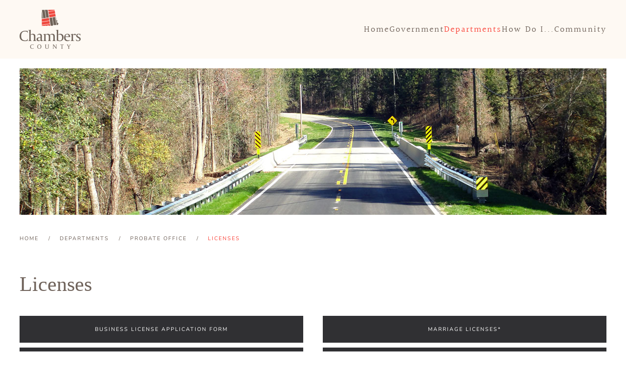

--- FILE ---
content_type: text/html; charset=utf-8
request_url: https://www.chamberscountyal.gov/departments/probate-office/licenses
body_size: 6243
content:
<!DOCTYPE html>
<html lang="en-gb" dir="ltr">
    <head>
        <meta name="viewport" content="width=device-width, initial-scale=1">
        <link rel="icon" href="/images/favicon.jpg" sizes="any">
                <link rel="apple-touch-icon" href="/templates/yootheme/packages/theme-joomla/assets/images/apple-touch-icon.png">
        <meta charset="utf-8">
	<meta name="author" content="Super User">
	<meta name="description" content="Website for the County Commission of Chambers County, AL">
	<meta name="generator" content="MYOB">
	<title>Licenses</title>
<link href="/media/vendor/joomla-custom-elements/css/joomla-alert.min.css?0.2.0" rel="stylesheet" />
	<link href="/media/system/css/joomla-fontawesome.min.css?4.5.33" rel="preload" as="style" onload="this.onload=null;this.rel='stylesheet'" />
	<link href="/templates/yootheme_chambersco/css/theme.9.css?1762361617" rel="stylesheet" />
	<link href="/templates/yootheme/css/theme.update.css?4.5.33" rel="stylesheet" />
	<link href="/templates/yootheme_chambersco/css/custom.css?4.5.33" rel="stylesheet" />
	<link href="/media/plg_system_jcepro/site/css/content.min.css?86aa0286b6232c4a5b58f892ce080277" rel="stylesheet" />
<script type="application/json" class="joomla-script-options new">{"joomla.jtext":{"ERROR":"Error","MESSAGE":"Message","NOTICE":"Notice","WARNING":"Warning","JCLOSE":"Close","JOK":"OK","JOPEN":"Open"},"system.paths":{"root":"","rootFull":"https:\/\/www.chamberscountyal.gov\/","base":"","baseFull":"https:\/\/www.chamberscountyal.gov\/"},"csrf.token":"51347c08decdd5d2c8d1cb764a400235"}</script>
	<script src="/media/system/js/core.min.js?37ffe4186289eba9c5df81bea44080aff77b9684"></script>
	<script src="/media/vendor/webcomponentsjs/js/webcomponents-bundle.min.js?2.8.0" nomodule defer></script>
	<script src="/media/system/js/messages-es5.min.js?c29829fd2432533d05b15b771f86c6637708bd9d" nomodule defer></script>
	<script src="/media/system/js/joomla-hidden-mail-es5.min.js?b2c8377606bb898b64d21e2d06c6bb925371b9c3" nomodule defer></script>
	<script src="/media/system/js/joomla-hidden-mail.min.js?065992337609bf436e2fedbcbdc3de1406158b97" type="module"></script>
	<script src="/media/system/js/messages.min.js?7f7aa28ac8e8d42145850e8b45b3bc82ff9a6411" type="module"></script>
	<script src="/templates/yootheme/packages/theme-analytics/app/analytics.min.js?4.5.33" defer></script>
	<script src="/templates/yootheme/vendor/assets/uikit/dist/js/uikit.min.js?4.5.33"></script>
	<script src="/templates/yootheme/vendor/assets/uikit/dist/js/uikit-icons-fuse.min.js?4.5.33"></script>
	<script src="/templates/yootheme/js/theme.js?4.5.33"></script>
	<script src="/media/com_widgetkit/js/maps.js" defer></script>
	<script type="application/ld+json">{"@context":"https://schema.org","@type":"BreadcrumbList","itemListElement":[{"@type":"ListItem","position":1,"item":{"@type":"WebPage","@id":"index.php?Itemid=101","name":"Home"}},{"@type":"ListItem","position":2,"item":{"@type":"WebPage","@id":"index.php?option=com_content&view=article&id=3&Itemid=175","name":"Departments"}},{"@type":"ListItem","position":3,"item":{"@type":"WebPage","@id":"index.php?option=com_content&view=article&id=17&Itemid=191","name":"Probate Office"}},{"@type":"ListItem","position":4,"item":{"name":"Licenses"}}],"@id":"https://www.chamberscountyal.gov/#/schema/BreadcrumbList/17"}</script>
	<script>window.yootheme ||= {}; var $theme = yootheme.theme = {"google_analytics":"UA-144343879-1","google_analytics_anonymize":"","i18n":{"close":{"label":"Close"},"totop":{"label":"Back to top"},"marker":{"label":"Open"},"navbarToggleIcon":{"label":"Open Menu"},"paginationPrevious":{"label":"Previous page"},"paginationNext":{"label":"Next Page"},"searchIcon":{"toggle":"Open Search","submit":"Submit Search"},"slider":{"next":"Next slide","previous":"Previous slide","slideX":"Slide %s","slideLabel":"%s of %s"},"slideshow":{"next":"Next slide","previous":"Previous slide","slideX":"Slide %s","slideLabel":"%s of %s"},"lightboxPanel":{"next":"Next slide","previous":"Previous slide","slideLabel":"%s of %s","close":"Close"}}};</script>
	<script defer src="https://pro.fontawesome.com/releases/v5.1.0/js/all.js" integrity="sha384-E5SpgaZcbSJx0Iabb3Jr2AfTRiFnrdOw1mhO19DzzrT9L+wCpDyHUG2q07aQdO6E" crossorigin="anonymous"></script>

    </head>
    <body class="">

        <div class="uk-hidden-visually uk-notification uk-notification-top-left uk-width-auto">
            <div class="uk-notification-message">
                <a href="#tm-main" class="uk-link-reset">Skip to main content</a>
            </div>
        </div>

        
        
        <div class="tm-page">

                        


<header class="tm-header-mobile uk-hidden@m">


    
        <div class="uk-navbar-container">

            <div class="uk-container uk-container-expand">
                <nav class="uk-navbar" uk-navbar="{&quot;align&quot;:&quot;left&quot;,&quot;container&quot;:&quot;.tm-header-mobile&quot;,&quot;boundary&quot;:&quot;.tm-header-mobile .uk-navbar-container&quot;}">

                                        <div class="uk-navbar-left ">

                        
                                                    <a uk-toggle href="#tm-dialog-mobile" class="uk-navbar-toggle">

        
        <div uk-navbar-toggle-icon></div>

        
    </a>
                        
                        
                    </div>
                    
                                        <div class="uk-navbar-center">

                                                    <a href="https://www.chamberscountyal.gov/" aria-label="Back to home" class="uk-logo uk-navbar-item">
    <picture>
<source type="image/webp" srcset="/templates/yootheme/cache/52/Chambers-Logo-No-Tagline-52b8c0c9.webp 125w, /templates/yootheme/cache/41/Chambers-Logo-No-Tagline-4148e105.webp 250w" sizes="(min-width: 125px) 125px">
<img alt loading="eager" src="/templates/yootheme/cache/a3/Chambers-Logo-No-Tagline-a363f5df.png" width="125" height="80">
</picture></a>
                        
                        
                    </div>
                    
                    
                </nav>
            </div>

        </div>

    



        <div id="tm-dialog-mobile" uk-offcanvas="container: true; overlay: true" mode="slide">
        <div class="uk-offcanvas-bar uk-flex uk-flex-column">

                        <button class="uk-offcanvas-close uk-close-large" type="button" uk-close uk-toggle="cls: uk-close-large; mode: media; media: @s"></button>
            
                        <div class="uk-margin-auto-bottom">
                
<div class="uk-panel" id="module-menu-dialog-mobile">

    
    
<ul class="uk-nav uk-nav-default">
    
	<li class="item-101"><a href="/">Home</a></li>
	<li class="item-174 uk-parent"><a href="/government">Government</a>
	<ul class="uk-nav-sub">

		<li class="item-178"><a href="/government/commissioners">Commissioners</a></li>
		<li class="item-179"><a href="/government/county-manager">County Manager</a></li>
		<li class="item-180"><a href="https://drive.google.com/drive/folders/1P9YNGCWk_cdQ6pzRQQtxNETofnW-QbaS?usp=sharing" target="_blank">Agendas &amp; Minutes</a></li>
		<li class="item-181"><a href="/government/accounting-finance">Accounting &amp; Finance</a></li>
		<li class="item-356"><a href="https://drive.google.com/drive/folders/1Uzd3r5-1sqE3d0qjzGIy8764dLmC6iNY" target="_blank">Budget &amp; Financial Statements</a></li>
		<li class="item-182"><a href="/government/boards-commissions-other-agencies">Boards, Commissions, &amp; Other Agencies</a></li>
		<li class="item-183"><a href="/government/calendar">Calendar</a></li>
		<li class="item-184"><a href="/government/bid-information">Bid Information</a></li>
		<li class="item-185"><a href="/government/contacts">Contacts</a></li></ul></li>
	<li class="item-175 uk-active uk-parent"><a href="/departments">Departments</a>
	<ul class="uk-nav-sub">

		<li class="item-186 uk-parent"><a href="/departments/circuit-clerk">Circuit Clerk</a>
		<ul>

			<li class="item-195"><a href="https://www.alapay.com" target="_blank">Make a Payment</a></li>
			<li class="item-196"><a href="/departments/circuit-clerk/court-information">Court Information</a></li></ul></li>
		<li class="item-187"><a href="/departments/commission-office">Commission Office</a></li>
		<li class="item-188"><a href="/departments/courts">Courts</a></li>
		<li class="item-189"><a href="/departments/district-attorney">District Attorney</a></li>
		<li class="item-190 uk-parent"><a href="/departments/highway-department">Highway Department</a>
		<ul>

			<li class="item-197"><a href="/departments/highway-department/faqs">FAQs</a></li>
			<li class="item-198"><a href="https://drive.google.com/drive/folders/1oOaAN2d5gkmom6K2X9GmJXoI-VlO2iXg?usp=sharing" target="_blank">Road &amp; Bridge Closures</a></li>
			<li class="item-199"><a href="/departments/highway-department/chambers-county-transportation-plan">Chambers County Transportation Plan</a></li>
			<li class="item-200"><a href="/images/pdfs/Chambers_County_Road-Bridge_Map.pdf" target="_blank">Map of Roads &amp; Bridges</a></li>
			<li class="item-201"><a href="/departments/highway-department/resources-regulations">Resources &amp; Regulations</a></li>
			<li class="item-1024"><a href="/departments/highway-department/ss4a">Safety Action Plan - SS4A</a></li></ul></li>
		<li class="item-191 uk-active uk-parent"><a href="/departments/probate-office">Probate Office</a>
		<ul>

			<li class="item-202"><a href="/departments/probate-office/tags-titles">Tags &amp; Titles</a></li>
			<li class="item-203"><a href="/departments/probate-office/election-management">Election Management</a></li>
			<li class="item-204 uk-active"><a href="/departments/probate-office/licenses">Licenses</a></li>
			<li class="item-205"><a href="/departments/probate-office/recording-public-records">Recording &amp; Public Records</a></li>
			<li class="item-206"><a href="/departments/probate-office/probate-court-and-mental-health">Probate Court &amp; Mental Health</a></li></ul></li>
		<li class="item-192 uk-parent"><a href="https://www.chamberscountyrevenue.com" target="_blank">Revenue Commissioner</a>
		<ul>

			<li class="item-207"><a href="https://www.alabamagis.com/chambers/" target="_blank">Chambers County GIS</a></li></ul></li>
		<li class="item-193 uk-parent"><a href="/departments/sheriffs-department">Sheriff's Department</a>
		<ul>

			<li class="item-332"><a href="https://chambersal.permitium.com/ccw/start" target="_blank">Pistol Permits</a></li>
			<li class="item-208"><a href="/departments/sheriffs-department/code-enforcement">Code Enforcement</a></li>
			<li class="item-209"><a href="/departments/sheriffs-department/solid-waste">Solid Waste</a></li>
			<li class="item-210"><a href="/departments/sheriffs-department/coroner">Coroner</a></li>
			<li class="item-211"><a href="/departments/sheriffs-department/detention-facility">Detention Facility</a></li>
			<li class="item-212"><a href="/departments/sheriffs-department/programs-permits">Programs</a></li></ul></li></ul></li>
	<li class="item-176 uk-parent"><a href="/how-do-i">How Do I...</a>
	<ul class="uk-nav-sub">

		<li class="item-213"><a href="/how-do-i/apply-for-a-job">Apply for a Job</a></li></ul></li>
	<li class="item-177"><a href="/community">Community</a></li></ul>

</div>

            </div>
            
            
        </div>
    </div>
    
    
    

</header>




<header class="tm-header uk-visible@m">



    
        <div class="uk-navbar-container">

            <div class="uk-container">
                <nav class="uk-navbar" uk-navbar="{&quot;align&quot;:&quot;left&quot;,&quot;container&quot;:&quot;.tm-header&quot;,&quot;boundary&quot;:&quot;.tm-header .uk-navbar-container&quot;}">

                                        <div class="uk-navbar-left ">

                                                    <a href="https://www.chamberscountyal.gov/" aria-label="Back to home" class="uk-logo uk-navbar-item">
    <picture>
<source type="image/webp" srcset="/templates/yootheme/cache/52/Chambers-Logo-No-Tagline-52b8c0c9.webp 125w, /templates/yootheme/cache/41/Chambers-Logo-No-Tagline-4148e105.webp 250w" sizes="(min-width: 125px) 125px">
<img alt loading="eager" src="/templates/yootheme/cache/a3/Chambers-Logo-No-Tagline-a363f5df.png" width="125" height="80">
</picture></a>
                        
                        
                        
                    </div>
                    
                    
                                        <div class="uk-navbar-right">

                                                    
<ul class="uk-navbar-nav">
    
	<li class="item-101"><a href="/">Home</a></li>
	<li class="item-174 uk-parent"><a href="/government">Government</a>
	<div class="uk-drop uk-navbar-dropdown"><div><ul class="uk-nav uk-navbar-dropdown-nav">

		<li class="item-178"><a href="/government/commissioners">Commissioners</a></li>
		<li class="item-179"><a href="/government/county-manager">County Manager</a></li>
		<li class="item-180"><a href="https://drive.google.com/drive/folders/1P9YNGCWk_cdQ6pzRQQtxNETofnW-QbaS?usp=sharing" target="_blank">Agendas &amp; Minutes</a></li>
		<li class="item-181"><a href="/government/accounting-finance">Accounting &amp; Finance</a></li>
		<li class="item-356"><a href="https://drive.google.com/drive/folders/1Uzd3r5-1sqE3d0qjzGIy8764dLmC6iNY" target="_blank">Budget &amp; Financial Statements</a></li>
		<li class="item-182"><a href="/government/boards-commissions-other-agencies">Boards, Commissions, &amp; Other Agencies</a></li>
		<li class="item-183"><a href="/government/calendar">Calendar</a></li>
		<li class="item-184"><a href="/government/bid-information">Bid Information</a></li>
		<li class="item-185"><a href="/government/contacts">Contacts</a></li></ul></div></div></li>
	<li class="item-175 uk-active uk-parent"><a href="/departments">Departments</a>
	<div class="uk-drop uk-navbar-dropdown uk-navbar-dropdown-width-4"><div class="uk-drop-grid uk-child-width-1-4" uk-grid><div><ul class="uk-nav uk-navbar-dropdown-nav">

		<li class="item-186 uk-parent"><a href="/departments/circuit-clerk">Circuit Clerk</a>
		<ul class="uk-nav-sub">

			<li class="item-195"><a href="https://www.alapay.com" target="_blank">Make a Payment</a></li>
			<li class="item-196"><a href="/departments/circuit-clerk/court-information">Court Information</a></li></ul></li>
		<li class="item-187"><a href="/departments/commission-office">Commission Office</a></li></ul></div><div><ul class="uk-nav uk-navbar-dropdown-nav">

		<li class="item-188"><a href="/departments/courts">Courts</a></li>
		<li class="item-189"><a href="/departments/district-attorney">District Attorney</a></li></ul></div><div><ul class="uk-nav uk-navbar-dropdown-nav">

		<li class="item-190 uk-parent"><a href="/departments/highway-department">Highway Department</a>
		<ul class="uk-nav-sub">

			<li class="item-197"><a href="/departments/highway-department/faqs">FAQs</a></li>
			<li class="item-198"><a href="https://drive.google.com/drive/folders/1oOaAN2d5gkmom6K2X9GmJXoI-VlO2iXg?usp=sharing" target="_blank">Road &amp; Bridge Closures</a></li>
			<li class="item-199"><a href="/departments/highway-department/chambers-county-transportation-plan">Chambers County Transportation Plan</a></li>
			<li class="item-200"><a href="/images/pdfs/Chambers_County_Road-Bridge_Map.pdf" target="_blank">Map of Roads &amp; Bridges</a></li>
			<li class="item-201"><a href="/departments/highway-department/resources-regulations">Resources &amp; Regulations</a></li>
			<li class="item-1024"><a href="/departments/highway-department/ss4a">Safety Action Plan - SS4A</a></li></ul></li>
		<li class="item-191 uk-active uk-parent"><a href="/departments/probate-office">Probate Office</a>
		<ul class="uk-nav-sub">

			<li class="item-202"><a href="/departments/probate-office/tags-titles">Tags &amp; Titles</a></li>
			<li class="item-203"><a href="/departments/probate-office/election-management">Election Management</a></li>
			<li class="item-204 uk-active"><a href="/departments/probate-office/licenses">Licenses</a></li>
			<li class="item-205"><a href="/departments/probate-office/recording-public-records">Recording &amp; Public Records</a></li>
			<li class="item-206"><a href="/departments/probate-office/probate-court-and-mental-health">Probate Court &amp; Mental Health</a></li></ul></li></ul></div><div><ul class="uk-nav uk-navbar-dropdown-nav">

		<li class="item-192 uk-parent"><a href="https://www.chamberscountyrevenue.com" target="_blank">Revenue Commissioner</a>
		<ul class="uk-nav-sub">

			<li class="item-207"><a href="https://www.alabamagis.com/chambers/" target="_blank">Chambers County GIS</a></li></ul></li>
		<li class="item-193 uk-parent"><a href="/departments/sheriffs-department">Sheriff's Department</a>
		<ul class="uk-nav-sub">

			<li class="item-332"><a href="https://chambersal.permitium.com/ccw/start" target="_blank">Pistol Permits</a></li>
			<li class="item-208"><a href="/departments/sheriffs-department/code-enforcement">Code Enforcement</a></li>
			<li class="item-209"><a href="/departments/sheriffs-department/solid-waste">Solid Waste</a></li>
			<li class="item-210"><a href="/departments/sheriffs-department/coroner">Coroner</a></li>
			<li class="item-211"><a href="/departments/sheriffs-department/detention-facility">Detention Facility</a></li>
			<li class="item-212"><a href="/departments/sheriffs-department/programs-permits">Programs</a></li></ul></li></ul></div></div></div></li>
	<li class="item-176 uk-parent"><a href="/how-do-i">How Do I...</a>
	<div class="uk-drop uk-navbar-dropdown"><div><ul class="uk-nav uk-navbar-dropdown-nav">

		<li class="item-213"><a href="/how-do-i/apply-for-a-job">Apply for a Job</a></li></ul></div></div></li>
	<li class="item-177"><a href="/community">Community</a></li></ul>

                        
                                                    
                        
                    </div>
                    
                </nav>
            </div>

        </div>

    







</header>

            
            
<div class="tm-top uk-section-default uk-section uk-section-xsmall">

    
        
        
        
                        <div class="uk-container">
            
                
<div class="uk-panel" id="module-93">

    
    
<div class="uk-margin-remove-last-child custom" ><div><img src="/images/headers/hdr-departments.jpg"></div></div>

</div>

                        </div>
            
        
    
</div>


            <main id="tm-main" >

                
                <div id="system-message-container" aria-live="polite"></div>

                <!-- Builder #page -->
<div class="uk-section-default uk-section uk-section-xsmall">
    
        
        
        
            
                                <div class="uk-container">                
                    <div class="uk-grid tm-grid-expand uk-child-width-1-1 uk-grid-margin">
<div class="uk-width-1-1@m">
    
        
            
            
            
                
                    
<div class="uk-panel">
    
    

<nav class="uk-margin-medium-bottom" aria-label="Breadcrumb">
    <ul class="uk-breadcrumb">
    
            <li>            <a href="/"><span>Home</span></a>
            </li>    
            <li>            <a href="/departments"><span>Departments</span></a>
            </li>    
            <li>            <a href="/departments/probate-office"><span>Probate Office</span></a>
            </li>    
            <li>            <span aria-current="page">Licenses</span>            </li>    
    </ul>
</nav>

</div>
                
            
        
    
</div></div>
                                </div>                
            
        
    
</div>
<div class="uk-section-default uk-section uk-padding-remove-top">
    
        
        
        
            
                                <div class="uk-container">                
                    <div class="uk-grid tm-grid-expand uk-child-width-1-1 uk-grid-margin">
<div class="uk-width-1-1@m">
    
        
            
            
            
                
                    
<h1>        Licenses    </h1>
                
            
        
    
</div></div><div class="uk-grid tm-grid-expand uk-grid-margin" uk-grid>
<div class="uk-width-1-2@m">
    
        
            
            
            
                
                    
<div class="uk-margin">
        <div class="uk-flex-middle uk-grid-small uk-child-width-1-1" uk-grid>    
    
                <div class="el-item">
        
        
<a class="el-content uk-width-1-1 uk-button uk-button-primary uk-button-large" href="/images/pdfs/Business-License-Application-1.pdf" target="_blank">
    
        Business License Application Form     
    
</a>


                </div>
        
    
                <div class="el-item">
        
        
<a class="el-content uk-width-1-1 uk-button uk-button-primary uk-button-large" href="https://www.alea.gov/dps/driver-license" target="_blank">
    
        Drivers License     
    
</a>


                </div>
        
    
                <div class="el-item">
        
        
<a class="el-content uk-width-1-1 uk-button uk-button-primary uk-button-large" href="https://www.alea.gov/dps/driver-license" target="_blank">
    
        Boating License     
    
</a>


                </div>
        
    
        </div>    
</div>

                
            
        
    
</div>
<div class="uk-width-1-2@m">
    
        
            
            
            
                
                    
<div class="uk-margin">
        <div class="uk-flex-middle uk-grid-small uk-child-width-1-1" uk-grid>    
    
                <div class="el-item">
        
        
<a class="el-content uk-width-1-1 uk-button uk-button-primary uk-button-large" href="http://www.alabamapublichealth.gov/vitalrecords/marriage-certificates.html" target="_blank">
    
        Marriage Licenses*    
    
</a>


                </div>
        
    
                <div class="el-item">
        
        
<a class="el-content uk-width-1-1 uk-button uk-button-primary uk-button-large" href="https://www.outdooralabama.com/license-information" target="_blank">
    
        Hunting and Fishing License     
    
</a>


                </div>
        
    
                <div class="el-item">
        
        
<a class="el-content uk-width-1-1 uk-button uk-button-primary uk-button-large" href="https://www.alea.gov/dps/driver-license/star-id" target="_blank">
    
        Star ID Information    
    
</a>


                </div>
        
    
        </div>    
</div>

                
            
        
    
</div></div><div class="uk-grid tm-grid-expand uk-child-width-1-1 uk-grid-margin">
<div class="uk-width-1-1@m">
    
        
            
            
            
                
                    <div class="uk-panel uk-margin"><p><span style="font-size: 10pt;">*When both signatures on the Marriage License have been Notarized you have 30 days to bring the completed License to the Probate Office/Recording Department to have your license recorded and submitted to the State of Alabama.  This must be done within 30 days of the latest dated signature on the license.  The fee to have this recorded in Chambers County is $78.00 (Cash Only).<br /><a href="http://www.alabamapublichealth.gov/vitalrecords/assets/Marriage_FAQ.pdf" target="_blank">For more information regarding marriage licenses, please click here.</a></span></p></div>
                
            
        
    
</div></div>
                                </div>                
            
        
    
</div>

                
            </main>

            

                        <footer>
                <!-- Builder #footer --><style class="uk-margin-remove-adjacent">#footer\#0 uk-hr, #footer\#0 hr{border-top: 10px solid #fa4238;}#footer\#1 .uk-h3, #footer\#1 h3{font-size: 22px; line-height: 1.2; font-family: Halant; color: #fa4238;}</style>
<div id="footer#0" class="uk-section-default uk-section uk-padding-remove-vertical">
    
        
        
        
            
                
                    <div class="uk-grid tm-grid-expand uk-child-width-1-1 uk-grid-margin">
<div class="uk-width-1-1@m">
    
        
            
            
            
                
                    <hr>
                
            
        
    
</div></div>
                
            
        
    
</div>
<div id="footer#1" class="uk-section-default">
        <div data-src="/images/footer/footer-map-bg.jpg" data-sources="[{&quot;type&quot;:&quot;image\/webp&quot;,&quot;srcset&quot;:&quot;\/templates\/yootheme\/cache\/08\/footer-map-bg-08f37a2e.webp 1800w&quot;,&quot;sizes&quot;:&quot;(max-aspect-ratio: 1800\/1308) 138vh&quot;}]" uk-img class="uk-background-norepeat uk-background-cover uk-background-center-center uk-background-fixed uk-section">    
        
        
        
            
                                <div class="uk-container">                
                    <div class="uk-grid tm-grid-expand uk-grid-margin" uk-grid>
<div class="uk-grid-item-match uk-flex-middle uk-width-1-2@m">
    
        
            
            
                        <div class="uk-panel uk-width-1-1">            
                
                    
<div class="uk-margin uk-text-center">
    
        <div class="uk-grid uk-child-width-1-1 uk-child-width-1-2@m uk-grid-match" uk-grid>                <div>
<div class="el-item uk-panel uk-margin-remove-first-child">
    
        
            
                
            
            
                                                
                
                    

        
                <h3 class="el-title uk-h3 uk-margin-top uk-margin-remove-bottom">                        Chambers County Courthouse                    </h3>        
        
    
        
        
                <div class="el-content uk-panel uk-margin-top"><p>2 South LaFayette Street<br />LaFayette, AL 36862<br />Hours: 8:00 AM-4:30 PM <strong>Central</strong></p></div>        
        
        

                
                
            
        
    
</div></div>
                <div>
<div class="el-item uk-panel uk-margin-remove-first-child">
    
        
            
                
            
            
                                                
                
                    

        
                <h3 class="el-title uk-h3 uk-margin-top uk-margin-remove-bottom">                        Chambers County Courthouse Annex                    </h3>        
        
    
        
        
                <div class="el-content uk-panel uk-margin-top"><p>610 South Gilmer Avenue<br />Lanett, AL 36863<br />Hours: 9:00 AM-5:30 PM <strong>Eastern</strong></p></div>        
        
        

                
                
            
        
    
</div></div>
                </div>
    
</div><hr><div class="uk-panel uk-text-lead uk-margin uk-text-center"><p><i class="fal fa-at"></i> <joomla-hidden-mail  is-link="1" is-email="1" first="Y29tbWlzc2lvbi5pbmZv" last="Y2hhbWJlcnNjb3VudHlhbC5nb3Y=" text="Y29tbWlzc2lvbi5pbmZvQGNoYW1iZXJzY291bnR5YWwuZ292" base="" >This email address is being protected from spambots. You need JavaScript enabled to view it.</joomla-hidden-mail></p>
<p><i class="fal fa-phone"></i> <a href="tel:+13348644341">(334) 864-4341</a></p>
<p><a href="https://www.facebook.com/Chambers-County-Commission-Lafayette-Alabama-409527249388780/" target="_blank"><i class="fab fa-facebook-square"></i> Connect with us on Facebook</a></p>
<p><a href="https://chamberscounty.shopwhereilive.com/" target="_blank"><i class="far fa-shopping-bag"></i> Shop Chambers County</a></p></div>
                
                        </div>            
        
    
</div>
<div class="uk-grid-item-match uk-flex-middle uk-width-1-2@m">
    
        
            
            
                        <div class="uk-panel uk-width-1-1">            
                
                    
<div class="uk-margin uk-text-center">
        <picture>
<source type="image/webp" srcset="/templates/yootheme/cache/34/logo-footer-34d0add6.webp 309w" sizes="(min-width: 309px) 309px">
<img src="/templates/yootheme/cache/03/logo-footer-031de931.png" width="309" height="247" class="el-image" alt loading="lazy">
</picture>    
    
</div>
                
                        </div>            
        
    
</div></div>
                                </div>                
            
        
        </div>
    
</div>
<div class="uk-section-primary uk-section uk-section-xsmall">
    
        
        
        
            
                                <div class="uk-container">                
                    <div class="uk-grid tm-grid-expand uk-child-width-1-1 uk-grid-margin">
<div class="uk-width-1-1@m">
    
        
            
            
            
                
                    <div class="uk-panel uk-margin uk-text-center">Copyright &copy; <script language="javascript" type="text/javascript">
var today = new Date()
var year = today.getFullYear()
document.write(year)
</script> Chambers County Commission<br />Website Development by <a href="https://www.redsageonline.com" target="_blank">Red Sage Communications</a></div>
                
            
        
    
</div></div>
                                </div>                
            
        
    
</div>            </footer>
            
        </div>

        
        

    </body>
</html>


--- FILE ---
content_type: text/css
request_url: https://www.chamberscountyal.gov/templates/yootheme_chambersco/css/custom.css?4.5.33
body_size: 138
content:
.tm-toolbar {
    padding-top: 20px;
    padding-bottom: 20px !important;
    background: #fa4238;
    font-size: 20px !important;
    text-transform: uppercase;
    color: #ffffff;
}